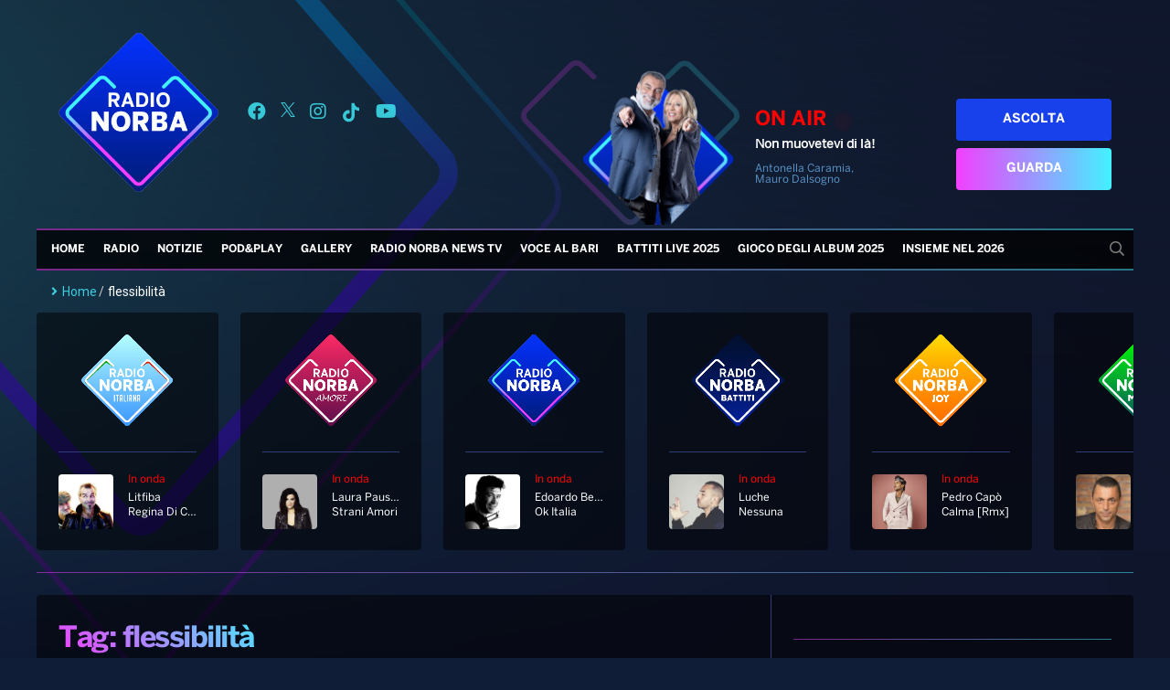

--- FILE ---
content_type: text/html; charset=utf-8
request_url: https://www.google.com/recaptcha/api2/aframe
body_size: 266
content:
<!DOCTYPE HTML><html><head><meta http-equiv="content-type" content="text/html; charset=UTF-8"></head><body><script nonce="fvPHenmT4mFYAf35TcWesw">/** Anti-fraud and anti-abuse applications only. See google.com/recaptcha */ try{var clients={'sodar':'https://pagead2.googlesyndication.com/pagead/sodar?'};window.addEventListener("message",function(a){try{if(a.source===window.parent){var b=JSON.parse(a.data);var c=clients[b['id']];if(c){var d=document.createElement('img');d.src=c+b['params']+'&rc='+(localStorage.getItem("rc::a")?sessionStorage.getItem("rc::b"):"");window.document.body.appendChild(d);sessionStorage.setItem("rc::e",parseInt(sessionStorage.getItem("rc::e")||0)+1);localStorage.setItem("rc::h",'1769070855413');}}}catch(b){}});window.parent.postMessage("_grecaptcha_ready", "*");}catch(b){}</script></body></html>

--- FILE ---
content_type: text/css
request_url: https://radionorba.it/wp-content/themes/radionorba/assets/styles/row.css?4
body_size: -157
content:
.row {
    margin-bottom: 24px;
    display: flex;
    align-items: center;
    flex-wrap: wrap;
}

--- FILE ---
content_type: text/css
request_url: https://radionorba.it/wp-content/themes/radionorba/parts/leggerissime-news-boxes/leggerissime-news-boxes.css?1
body_size: -31
content:
#leggerissime-news-boxes-container img {
    /*height: 170px;
    border-radius: 4px;*/
}

#leggerissime-news-boxes-container h2 {
    font-size: 24px;
    margin-bottom: 16px;
}

#leggerissime-news-boxes-container p {
    font-size: 14px;
}

@media screen and (max-width: 576px) {
    #leggerissime-news-boxes-container p {
        /*display: none;*/
    }

    #leggerissime-news-boxes-container h2 {
        font-size: 20px;
    }
}

--- FILE ---
content_type: image/svg+xml
request_url: https://radionorba.it/wp-content/themes/radionorba/assets/images/title-head-left.svg?1
body_size: 504
content:
<svg xmlns="http://www.w3.org/2000/svg" xmlns:xlink="http://www.w3.org/1999/xlink" viewBox="0 0 34 32"><defs><style>.cls-1{fill:#0e2b8b;}.cls-2{fill:url(#linear-gradient);}</style><linearGradient id="linear-gradient" x1="-2849.73" y1="-751.73" x2="-2817.73" y2="-751.73" gradientTransform="matrix(-1.08, 1.08, -1.5, -1.5, -4169.71, 1947.4)" gradientUnits="userSpaceOnUse"><stop offset="0.36" stop-color="#f23fff"/><stop offset="0.68" stop-color="#43f1ff"/></linearGradient></defs><g id="Livello_2" data-name="Livello 2"><g id="Livello_1-2" data-name="Livello 1"><polygon class="cls-1" points="34 32 0 32 32 0 34 0 34 32"/><polygon class="cls-2" points="32 0 0 32 1.76 32 33.76 0 32 0"/></g></g></svg>